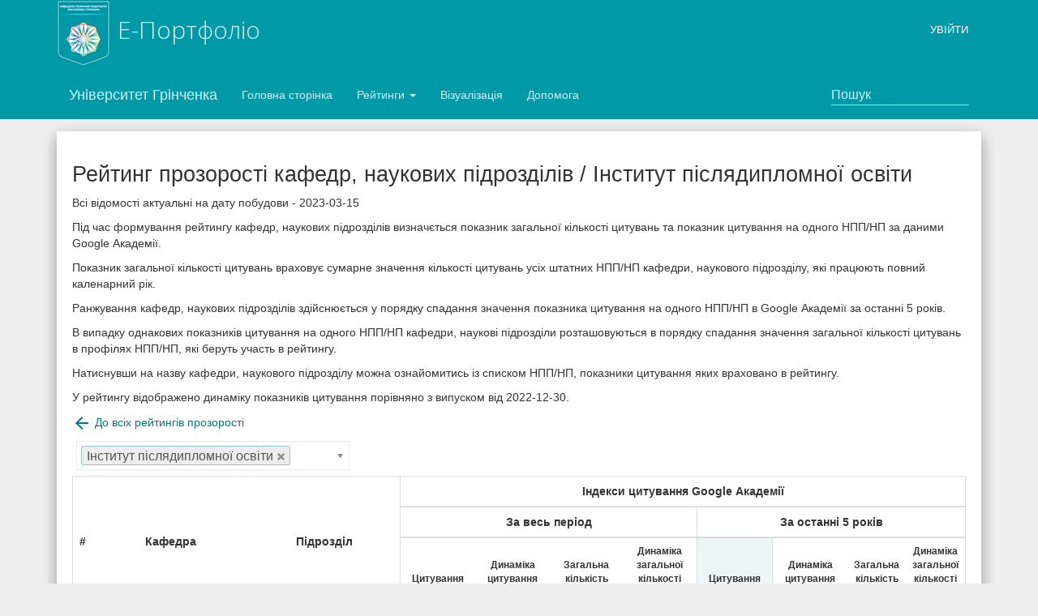

--- FILE ---
content_type: text/html; charset=UTF-8
request_url: https://eportfolio.kubg.edu.ua/citation-rating/0323/subdepartments?department%5B%5D=29
body_size: 4919
content:
    <!doctype html>
<html>
    <head>
        <meta charset="utf-8">
        <meta http-equiv="X-UA-Compatible" content="IE=edge">
        <meta name="viewport" content="width=device-width, initial-scale=1.0">
        <meta name="generator" content="HCPHP">
        
        <meta name="theme-color" content="#009587">
        <link href="/shared/img/favicon.ico" rel="shortcut icon" type="image/x-icon"> 
        
        <title>Рейтинг прозорості кафедр, наукових підрозділів / Інститут післядипломної освіти</title>
        <!--[if lt IE 9]>
            <script src="/shared/js/html5.min.js" language="javascript"></script>
            <script src="/shared/js/respond.min.js" language="javascript"></script>
        <![endif]-->

        
        <link type="text/css" rel="stylesheet" href="/shared/css/bootstrap.css" property="stylesheet">
        <link type="text/css" rel="stylesheet" href="/shared/css/jquery-ui.css" property="stylesheet">
        <link type="text/css" rel="stylesheet" href="/shared/css/jquery-ui.structure.css" property="stylesheet">
        <link type="text/css" rel="stylesheet" href="/shared/css/jquery-ui.theme.css" property="stylesheet">
        
        <link href='//fonts.googleapis.com/css?family=Open+Sans:300,400&subset=cyrillic,cyrillic-ext,latin' rel='stylesheet' type='text/css' property="stylesheet">
        <link type="text/css" rel="stylesheet" href="/shared/css/material.min.css" property="stylesheet">
        <link type="text/css" rel="stylesheet" href="/shared/css/material-icons.css" property="stylesheet">
        <link type="text/css" rel="stylesheet" href="/shared/css/ripples.min.css" property="stylesheet">
        <link type="text/css" rel="stylesheet" href="/shared/css/snackbar.min.css" property="stylesheet">
        
        <link href="/shared/css/jquery.dropdown.css" rel="stylesheet" property="stylesheet">
        
        <link type="text/css" rel="stylesheet" href="/shared/css/bootstrap-tokenfield.css" property="stylesheet">
        
        <link type="text/css" rel="stylesheet" href="/shared/css/nestable.css" property="stylesheet">
        
        <link type="text/css" rel="stylesheet" href="/shared/css/magnific-popup.css" property="stylesheet">

        <link type="text/css" rel="stylesheet" href="/shared/css/chosen.css">
        
        <link type="text/css" rel="stylesheet" href="/shared/css/trumbowyg.min.css" property="stylesheet">
        
        <link type="text/css" rel="stylesheet" href="/shared/css/style.css" property="stylesheet">

    </head>

    <body>
        <div id="page">
            <header class="shadow-z-2">
                <div class="container">
                    <div class="row">
                        <div class="col-md-6 col-md-push-6">
                            <menu class="topmenu">
                                                                    <li class="topmenu-item">
                                        <a href="https://eportfolio.kubg.edu.ua/login/" class="btn btn-primary btn-xs">Увійти</a>
                                    </li>
                                                            </menu>
                        </div>
                        <div class="logo col-md-6 col-md-pull-6">
                            <img src="/shared/img/logo.png" alt="logo">
                                                            <span>Е-Портфоліо</span>
                                                    </div>
                    </div>
                    <div class="row">
                        <div class="col-xs-12">
                            <div class="navbar navbar-default">
                                <div class="navbar-header">
                                    <button type="button" class="navbar-toggle" data-toggle="collapse" data-target=".navbar-responsive-collapse">
                                        <span class="icon-bar"></span>
                                        <span class="icon-bar"></span>
                                        <span class="icon-bar"></span>
                                    </button>
                                    <a class="navbar-brand" href="https://kubg.edu.ua" target="_blank">
                                        Університет Грінченка                                    </a>
                                </div>
                                <div class="navbar-collapse collapse navbar-responsive-collapse">
                                    <ul class="nav navbar-nav">
            <li><a href="https://eportfolio.kubg.edu.ua/" class="hcphp-link">Головна сторінка</a></li>            <li class="dropdown ">
        <a href="https://eportfolio.kubg.edu.ua/ratings/" data-target="#" class="dropdown-toggle" data-toggle="dropdown" id="">
            Рейтинги <b class="caret"></b>
        </a>
        <ul class="dropdown-menu">
                            <li><a href="https://eportfolio.kubg.edu.ua/rating/" class="hcphp-link">Лідер року</a></li>                            <li><a href="https://eportfolio.kubg.edu.ua/rating-subdepartments/" class="hcphp-link">Рейтинг кафедр</a></li>                            <li><a href="https://eportfolio.kubg.edu.ua/citation-rating" class="hcphp-link">Рейтинг прозорості</a></li>                            <li><a href="https://eportfolio.kubg.edu.ua/faculty-social-activity/" class="hcphp-link">Представлення кафедр в інтернет-просторі</a></li>                            <li><a href="https://eportfolio.kubg.edu.ua/rating-fku/" class="hcphp-link">Рейтинги Фахового коледжу «Універсум»</a></li>                    </ul>
    </li>
            <li><a href="https://eportfolio.kubg.edu.ua/rating/visualization" class="hcphp-link">Візуалізація</a></li>            <li><a href="https://eportfolio.kubg.edu.ua/help/" class="hcphp-link">Допомога</a></li>    </ul>                                    <form class="navbar-form navbar-right" action="/search/">
                                        <input type="text" name="s" class="form-control col-lg-8" placeholder="Пошук" value="">
                                    </form>
                                </div>
                            </div>
                        </div>
                    </div>
                </div>
            </header>
            <div class="content">
                <div class="container">
                    
                    <!-- Reserved $content var for page content -->
                    <div class="well">
    <div class="row">
        <div class="list-group">
            <div class="col-xs-12 content-group">
                <h1>Рейтинг прозорості кафедр, наукових підрозділів / Інститут післядипломної освіти</h1>
                <p>Всі відомості актуальні на дату побудови - 2023-03-15</p>
                <p>Під час формування рейтингу кафедр, наукових підрозділів визначється показник загальної кількості цитувань та показник цитування на одного НПП/НП за даними Google Академії.</p>
                <p>Показник загальної кількості цитувань враховує сумарне значення кількості цитувань усіх штатних НПП/НП кафедри, наукового підрозділу, які працюють повний каленарний рік.</p>
                <p>Ранжування кафедр, наукових підрозділів здійснюється у порядку спадання значення показника цитування на одного НПП/НП в Google Академії за останні 5 років.</p>
                <p>В випадку однакових показників цитування на одного НПП/НП кафедри, наукові підрозділи розташовуються в порядку спадання значення загальної кількості цитувань в профілях НПП/НП, які беруть участь в рейтингу.</p>
                <p>Натиснувши на назву кафедри, наукового підрозділу можна ознайомитись із списком НПП/НП, показники цитування яких враховано в рейтингу.</p>
                                    <p>У рейтингу відображено динаміку показників цитування порівняно з випуском від 2022-12-30.</p>
                                <p><a href="/citation-rating"><span class="material-icons">&#xe5c4</span> До всіх рейтингів прозорості</a></p>
                <form class="form-horizontal filters-form" id="rating_filters">
    <fieldset>
        <div class="form-group col-lg-4 col-md-4">
            <select id="department_selector" name="department[]" class="form-control" multiple="multiple"
                    data-placeholder="Підрозділ" title="Підрозділ">
                <option value="0" hidden>Підрозділ</option>
                                    <option  selected="selected" 
                        value="29">Інститут післядипломної освіти</option>                                    <option  
                        value="31">Факультет права та міжнародних відносин</option>                                    <option  
                        value="32">Факультет здоров'я, фізичного виховання і спорту</option>                                    <option  
                        value="38">Факультет економіки та управління</option>                                    <option  
                        value="39">Факультет журналістики</option>                                    <option  
                        value="40">Факультет інформаційних технологій та математики</option>                                    <option  
                        value="41">Факультет музичного мистецтва і хореографії</option>                                    <option  
                        value="42">Факультет образотворчого мистецтва і дизайну</option>                                    <option  
                        value="43">Факультет педагогічної освіти</option>                                    <option  
                        value="44">Факультет психології, соціальної роботи та спеціальної освіти</option>                                    <option  
                        value="45">Факультет романо-германської філології</option>                                    <option  
                        value="46">Факультет суспільно-гуманітарних наук</option>                                    <option  
                        value="47">Факультет східних мов</option>                                    <option  
                        value="48">Факультет української філології, культури і мистецтва</option>                                    <option  
                        value="53">Загальноуніверситетські підрозділи</option>                            </select>
        </div>
    </fieldset>
</form>                <table class="table table-striped table-hover scr" style="border: 1px solid #ddd;">
                    <thead>
                        <tr>
                            <th rowspan="3" width="1%;" style="vertical-align: middle;">#</th>
                            <th rowspan="3" width="20%;" style="vertical-align: middle;">Кафедра</th>
                            <th rowspan="3" width="20%;" style="vertical-align: middle;">Підрозділ</th>
                            <th colspan="8"width="60%;" style="vertical-align: middle; border-left: 1px solid #ddd;">Індекси цитування Google Академії</th>
                        </tr>
                            <th colspan="4" style="border-left: 1px solid #ddd;">За весь період</th>
                            <th colspan="4" style="border-left: 1px solid #ddd;">За останні 5 років</th>
                        <tr>
                            <th width="9%;" style="border-left: 1px solid #ddd; font-size: 12px;">Цитування на 1 НПП</th>
                            <th width="9%;" style="font-size: 12px;">Динаміка цитування на 1 НПП</th>
                            <th width="9%;" style="font-size: 12px;">Загальна кількість цитувань</th>
                            <th width="9%;" style="font-size: 12px;">Динаміка загальної кількості цитувань</th>
                            <th width="9%;" style="border-left: 1px solid #ddd; font-size: 12px; border-right: 1px solid #ddd; background: #edf6f7;">Цитування на 1 НПП</th>
                            <th width="9%;" style="font-size: 12px;">Динаміка цитування на 1 НПП</th>
                            <th width="9%;" style="font-size: 12px;">Загальна кількість цитувань</th>
                            <th width="9%;" style="font-size: 12px;">Динаміка загальної кількості цитувань</th>
                        </tr>
                    </thead>
                    <tbody>
                                                                                                                                                                                                    <tr>
                                    <td>1</td>
                                    <td><a href="/citation-rating/0323/users?subdepartment%5B%5D=75">Кафедра природничо-математичної освіти та технологій</a></td>
                                    <td><a href="/citation-rating/0323/users?department%5B%5D=29">Інститут післядипломної освіти</a></td>
                                    <td class="centered" style="border-left: 1px solid #ddd;">93.75</td>
                                    <td class="centered">
                                                                                    <span class="dynamics "><b>-</b></span>
                                                                            </td>
                                    <td class="centered">1125</td>
                                    <td class="centered">
                                                                                    <span class="dynamics ">-</span>
                                                                            </td>
                                    <td class="centered" style="border-left: 1px solid #ddd; border-right: 1px solid #ddd; background: #edf6f7;">48.83</td>
                                    <td class="centered">
                                                                                    <span class="dynamics negative"><b>-6.17</b></span>
                                                                            </td>
                                    <td class="centered">586</td>
                                    <td class="centered">
                                                                                    <span class="dynamics negative">-74</span>
                                                                            </td>

                                </tr>
                                                                                                                            <tr>
                                    <td>2</td>
                                    <td><a href="/citation-rating/0323/users?subdepartment%5B%5D=73">Кафедра дошкільної та початкової освіти</a></td>
                                    <td><a href="/citation-rating/0323/users?department%5B%5D=29">Інститут післядипломної освіти</a></td>
                                    <td class="centered" style="border-left: 1px solid #ddd;">86.77</td>
                                    <td class="centered">
                                                                                    <span class="dynamics "><b>-</b></span>
                                                                            </td>
                                    <td class="centered">1128</td>
                                    <td class="centered">
                                                                                    <span class="dynamics ">-</span>
                                                                            </td>
                                    <td class="centered" style="border-left: 1px solid #ddd; border-right: 1px solid #ddd; background: #edf6f7;">44.38</td>
                                    <td class="centered">
                                                                                    <span class="dynamics negative"><b>-3.77</b></span>
                                                                            </td>
                                    <td class="centered">577</td>
                                    <td class="centered">
                                                                                    <span class="dynamics negative">-49</span>
                                                                            </td>

                                </tr>
                                                                                                                            <tr>
                                    <td>3</td>
                                    <td><a href="/citation-rating/0323/users?subdepartment%5B%5D=70">НДЛ експериментальної педагогіки та педагогічних інновацій</a></td>
                                    <td><a href="/citation-rating/0323/users?department%5B%5D=29">Інститут післядипломної освіти</a></td>
                                    <td class="centered" style="border-left: 1px solid #ddd;">84</td>
                                    <td class="centered">
                                                                                    <span class="dynamics "><b>-</b></span>
                                                                            </td>
                                    <td class="centered">336</td>
                                    <td class="centered">
                                                                                    <span class="dynamics ">-</span>
                                                                            </td>
                                    <td class="centered" style="border-left: 1px solid #ddd; border-right: 1px solid #ddd; background: #edf6f7;">43.25</td>
                                    <td class="centered">
                                                                                    <span class="dynamics positive"><b>1.25</b></span>
                                                                            </td>
                                    <td class="centered">173</td>
                                    <td class="centered">
                                                                                    <span class="dynamics positive">5</span>
                                                                            </td>

                                </tr>
                                                                                                                            <tr>
                                    <td>4</td>
                                    <td><a href="/citation-rating/0323/users?subdepartment%5B%5D=94">Кафедра освітнього лідерства</a></td>
                                    <td><a href="/citation-rating/0323/users?department%5B%5D=29">Інститут післядипломної освіти</a></td>
                                    <td class="centered" style="border-left: 1px solid #ddd;">86.89</td>
                                    <td class="centered">
                                                                                    <span class="dynamics "><b>-</b></span>
                                                                            </td>
                                    <td class="centered">782</td>
                                    <td class="centered">
                                                                                    <span class="dynamics ">-</span>
                                                                            </td>
                                    <td class="centered" style="border-left: 1px solid #ddd; border-right: 1px solid #ddd; background: #edf6f7;">41.78</td>
                                    <td class="centered">
                                                                                    <span class="dynamics negative"><b>-1.72</b></span>
                                                                            </td>
                                    <td class="centered">376</td>
                                    <td class="centered">
                                                                                    <span class="dynamics negative">-59</span>
                                                                            </td>

                                </tr>
                                                                                                                            <tr>
                                    <td>5</td>
                                    <td><a href="/citation-rating/0323/users?subdepartment%5B%5D=76">Кафедра мовно-літературної освіти</a></td>
                                    <td><a href="/citation-rating/0323/users?department%5B%5D=29">Інститут післядипломної освіти</a></td>
                                    <td class="centered" style="border-left: 1px solid #ddd;">76.5</td>
                                    <td class="centered">
                                                                                    <span class="dynamics "><b>-</b></span>
                                                                            </td>
                                    <td class="centered">612</td>
                                    <td class="centered">
                                                                                    <span class="dynamics ">-</span>
                                                                            </td>
                                    <td class="centered" style="border-left: 1px solid #ddd; border-right: 1px solid #ddd; background: #edf6f7;">39.13</td>
                                    <td class="centered">
                                                                                    <span class="dynamics negative"><b>-6.37</b></span>
                                                                            </td>
                                    <td class="centered">313</td>
                                    <td class="centered">
                                                                                    <span class="dynamics negative">-51</span>
                                                                            </td>

                                </tr>
                                                                                                                            <tr>
                                    <td>6</td>
                                    <td><a href="/citation-rating/0323/users?subdepartment%5B%5D=91">Кафедра історичної та громадянської освіти</a></td>
                                    <td><a href="/citation-rating/0323/users?department%5B%5D=29">Інститут післядипломної освіти</a></td>
                                    <td class="centered" style="border-left: 1px solid #ddd;">72.11</td>
                                    <td class="centered">
                                                                                    <span class="dynamics "><b>-</b></span>
                                                                            </td>
                                    <td class="centered">649</td>
                                    <td class="centered">
                                                                                    <span class="dynamics ">-</span>
                                                                            </td>
                                    <td class="centered" style="border-left: 1px solid #ddd; border-right: 1px solid #ddd; background: #edf6f7;">27.56</td>
                                    <td class="centered">
                                                                                    <span class="dynamics negative"><b>-7.77</b></span>
                                                                            </td>
                                    <td class="centered">248</td>
                                    <td class="centered">
                                                                                    <span class="dynamics negative">-70</span>
                                                                            </td>

                                </tr>
                                                                        </tbody>
                </table>
            </div>
        </div>
    </div>
</div>
                </div>
            </div>
        </div>
        <footer>
            <div class="container">
                <div class="row">
                    <div class="col-xs-4 logo">
                        <img src="/shared/img/logo.png" alt="logo">
                        <span class="hidden-xs">Київський столичний університет імені Бориса Грінченка</span>
                    </div>
                    <div class="col-xs-8">
                        <menu>
                            <li>Розробка і підтримка системи: <br>
                                <a href="https://kubg.edu.ua/struktura/pidrozdili/ndl-informatizatsiji-osviti/pro-pidrozdil.html" target="_blank">НДЛ цифровізації освіти <i class="material-icons">&#xE157;</i></a>
                            </li>
                            <li><a href="https://kubg.edu.ua/">Портал Університету <i class="material-icons">&#xE157;</i></a></li>
                        </menu>
                    </div>
                </div>
            </div>
        </footer>

        
        <script src="/shared/js/jquery.min.js" language="javascript"></script>
        <script src="/shared/js/jquery.ui.min.js" language="javascript"></script>
        <script src="/shared/js/bootstrap.min.js" language="javascript"></script>
        
        <script src="/shared/js/material.min.js" language="javascript"></script>
        <script src="/shared/js/ripples.min.js" language="javascript"></script>
        <script src="/shared/js/snackbar.min.js" language="javascript"></script>
        <script src='https://www.google.com/recaptcha/api.js'></script>
        
        <script src="/shared/js/bootstrap-tokenfield.min.js"></script>
        
        <script src="/shared/js/nestable.min.js"></script>
        
        <script src="/shared/js/magnific-popup.min.js"></script>
        
        <script src="/shared/js/trumbowyg.min.js"></script>
        <script src="/shared/js/trumbowyg_ua.min.js"></script>
        <script src="/shared/js/chosen.jquery.min.js"></script>
        
        <script src="/shared/js/chart.min.js"></script>
        <script src="/shared/js/chart.labels.min.js"></script>
        
        
        <script src="/shared/js/start.js?v1" language="javascript"></script>
    </body>
</html>

--- FILE ---
content_type: text/css
request_url: https://eportfolio.kubg.edu.ua/shared/css/snackbar.min.css
body_size: 610
content:
/* SnackbarJS - MIT LICENSE (https://github.com/FezVrasta/snackbarjs/blob/master/LICENSE.md) */
#snackbar-container{position:fixed;left:20px;bottom:0;z-index:99999}.snackbar{overflow:hidden;clear:both;min-width:288px;max-width:568px;cursor:pointer;opacity:0}.snackbar.snackbar-opened{height:auto;opacity:1}@media (max-width:767px){#snackbar-container{left:0!important;right:0;width:100%}#snackbar-container .snackbar{min-width:100%}#snackbar-container [class="snackbar snackbar-opened"] ~ .snackbar.toast{margin-top: 20px}#snackbar-container [class="snackbar snackbar-opened"]{border-radius:0;margin-bottom:0}}

--- FILE ---
content_type: text/css
request_url: https://eportfolio.kubg.edu.ua/shared/css/jquery.dropdown.css
body_size: 1189
content:
.dropdownjs {
    position: relative;
}
.dropdownjs  * {
    box-sizing: border-box;
}
.dropdownjs > input {
    width: 100%;
}
.dropdownjs > input.focus ~ ul {
    transform: scale(1);
}
.dropdownjs > ul {
    position: absolute;
    padding: 0;
    margin: 0;
    min-width: 200px;
    transform: scale(0);
    z-index: 10000;
}
.dropdownjs > ul[placement=top-left] {
    transform-origin: bottom left;
    bottom: 0;
    left: 0;
}
.dropdownjs > ul[placement=bottom-left] {
    transform-origin: top left;
    top: 0;
    left: 0;
}
.dropdownjs > ul  > li {
    list-style: none;
    padding: 10px 20px;
}


/* Theme */
.dropdownjs > input[readonly] {
    cursor: pointer;
}
select[data-dropdownjs][disabled] + .dropdownjs > input[readonly] {
  cursor: default;
}
.dropdownjs > ul {
    background: #FFF;
    box-shadow: 0 1px 6px rgba(0, 0, 0, 0.12), 0 1px 6px rgba(0, 0, 0, 0.12);
    transition: transform 0.2s ease-out;
    padding: 10px;
    overflow: auto;
}
.dropdownjs > ul > li {
    cursor: pointer;
}
.dropdownjs > ul > li.selected,
.dropdownjs > ul > li:active {
    background-color: #eaeaea;
}
.dropdownjs > ul > li:focus {
    outline: 0;
    background-color: #d4d4d4;
}

--- FILE ---
content_type: text/css
request_url: https://eportfolio.kubg.edu.ua/shared/css/nestable.css
body_size: 1729
content:
/**
 * Nestable
 */

.dd { position: relative; display: block; margin: 0; padding: 0; list-style: none; line-height: 20px; color:#333333; }

.dd-list { display: block; position: relative; margin: 0; padding: 0; list-style: none; }
.dd-list .dd-list { padding-left: 30px; }

.dd-list .mdi-social-school { display: none; }
.dd-list .dd-list .mdi-social-school { display: inline; }
.dd-list .dd-list .mdi-action-account-balance { display: none; }

.dd-collapsed .dd-list { display: none; }

.dd-item,
.dd-empty,
.dd-placeholder { display: block; position: relative; margin: 0; padding: 0; min-height: 20px; line-height: 20px; }

.dd-handle {
    display: block; margin: 7px 0; padding: 5px 10px; background: #FFF; text-decoration: none;
    -webkit-border-radius: 2px;
            border-radius: 2px;
    box-sizing: border-box; -moz-box-sizing: border-box;
    cursor:pointer;
}

.dd-item > button {
    cursor: pointer;
    float: left;
    margin: 5px 0;
    white-space: nowrap;
    overflow: hidden;
    border: 0;
    background: transparent;
}

.dd-placeholder,
.dd-empty { margin: 5px 0; padding: 0; min-height: 30px; background: #FFF; border: 2px dashed #b6bcbf; box-sizing: border-box; -moz-box-sizing: border-box; }

.dd-dragel { position: absolute; pointer-events: none; z-index: 9999; }
.dd-dragel > .dd-item .dd-handle { margin-top: 0; }
.dd-dragel .dd-handle {
    -webkit-box-shadow: 2px 4px 6px 0 rgba(0,0,0,.1);
            box-shadow: 2px 4px 6px 0 rgba(0,0,0,.1);
}

.dd-item .buttons { float: right; padding: 3px 6px; }
.dd-item .buttons a { padding: 0 3px; }
.dd-item .buttons a:hover { text-decoration: none; color:#F44336; }

.dd-title { max-width: 80%; }

/* icons */
.dd-item button i { font-size: 17px; } 

--- FILE ---
content_type: text/css
request_url: https://eportfolio.kubg.edu.ua/shared/css/style.css
body_size: 20016
content:
@charset "utf-8";
/* CSS Document */

html, body {
    height: 100%;
}

/* New year style */
/*
body:before {
    display: block;
    height: 40px;
    width: 100%;
    float: left;
    content: "";
    background: url(https://kubg.edu.ua/images/icon/portal_logo_ss_2023_5.png);
    z-index: 9999999;
    position: fixed;
    top: -7px;
}
*/
/* END New year style */

#page {
    min-height: 100%;
    width: 100%;
    position: relative;
    box-shadow: 0 3px 10px rgba(0,0,0,.23);
    position:relative;
}

header,
footer {
    background:#0099A8;
    min-height:100px;
    color: rgba(255,255,255,.84);
}

header {
    margin-bottom: 15px;
}

h1 {
    font-size: 1.9em;
}
h1.smaller {
    font-size: 1.5em;
    margin: 10px 0 10px;
}


h2 {
    font-size: 1.7em;
}
h2.smaller {
    font-size: 1.3em;
}

h3 {
    font-size: 1.3em;
}

.text-striked {
    text-decoration: line-through;
}

.logo {
    position: relative;
}

.logo * {
    vertical-align: top;
}

hr {
    margin-top: 5px;
    margin-bottom: 10px;
}

.float-right { float:right; }
.float-left { float:left; }

.text-warning .material-icons {
    float: left;
    line-height: 18px;
    padding-right: 5px;   
}

header .logo span {
    font-size: 30px;
    font-family: 'Open Sans','Droid Sans',arial,sans-serif;
    display: block;
    position: absolute;
    top: 20%;
    left: 90px;
}

.navbar {
    margin-top: 5px;
    margin-bottom: 0;
}

.topmenu {
    height:50px;
}

.topmenu menu {
    float:right;
    list-style: none;
    margin:0;
}

.topmenu li {
    display: inline;
}

.topmenu menu a {
    color: rgba(255,255,255,.84);
    display: inline-block;
    padding: 8px 12px;
}

footer {
    padding: 15px 0;
    font-family: 'Open Sans','Droid Sans',arial,sans-serif;
}

footer .logo {
    text-align: center;
}

footer .logo span {
    display:block;
}

footer menu {
    list-style: none;
    columns: 3;
    -webkit-columns: 3;
    padding-left: 25px;
}

footer menu li {
    display: block;
    padding-bottom: 2px 5px;
}

footer a {
    color: rgba(255,255,255,.84);
}

footer a:hover {
    color: inherit;
    text-decoration: underline;
}

.centered {
    text-align: center;
}

/* Forms */
.form-group {
    padding-bottom: 5px;
    margin-top: 10px;
}

.form-horizontal label {
    color: rgba(0,0,0,.87);
}

.form-vertical button {
    padding: 8px 16px;
}

.form-control.empty {
    color: white;
}

.form-group textarea {
    min-height: 80px;
}

.form-group label.control-label {
    margin-top: 7px;
}

.form-horizontal .checkbox, .form-horizontal .radio { min-height: 45px }

.form-horizontal .form-group { margin-top: 0; padding-bottom: 0;  }
.form-horizontal .form-group button,
.form-horizontal .form-group a { margin-top: 2px; margin-bottom: 3px; }


.togglebutton {
    padding-top: 10px;
}

.togglebutton label {
    padding-top: 5px;
}

.checkbox label {
    display: inline;
}

.checkbox .control-label:hover {
    cursor: default !important;
}

/* Default */
.topmenu {
    text-align: right;
}

.topmenu-item a {
    color: white !important;
    font-size: 0.9em !important;
}

/* Teacher page */
.registry-image img {
    display: block;
    height: 150px;
}

/* tables */
.table-action { padding-right: 2px; }
.table-action:last-child { padding-right: 0; }
.action:hover, .action:focus, .table-action:hover, .table-action:focus { text-decoration: none; }

.hcphp-thumbnail-image {
    max-width: 320px;
    max-height: 320px;
    display: inline-block;
}

/* Registry record page */
.rg-page-actions-item span {
    vertical-align: -2px;
}

.profile-field--red,
.table-text--red {
    color: red;
}

.profile-field--green,
.table-text--green {
    color: green;
}

/* pagination */
.pagination>.active>a, 
.pagination>.active>a:focus, 
.pagination>.active>a:hover, 
.pagination>.active>span, 
.pagination>.active>span:focus, 
.pagination>.active>span:hover {
    background-color: #009688;
    border-color: #009688;
}

.pagination>li>a, .pagination>li>span {
    color: #009688;
}

.pagination>li>a .material-icons {
    font-size: 18px;
    line-height: 0.6;
}

.cols-2 {
    -moz-columns: 2;
    -webkit-columns: 2;
    columns: 2;
}

.cols-3 {
    -moz-columns: 3;
    -webkit-columns: 3;
    columns: 3;
}

.cols-4 {
    -moz-columns: 4;
    -webkit-columns: 4;
    columns: 4;
}

.user-header {
    padding-bottom: 20px;
}

.user-info .row-content {
    width: 100% !important;
}

.user-info .list-group-item-heading {
    line-height: 17px !important;
    font-size: 14px !important;
    font-weight: bold;
    padding-top: 12px;
}

.user-info .list-group {
    margin-bottom: 0;
}

.user-pic img {
    width: 100%;
    max-width: 240px;
    display: block;
    margin: 0 auto;
    /*border-radius: 50%;*/
}

.user-pic {
    padding: 10px 10px 0 10px;
    min-height: 150px;
}

.scholar_stats {
    list-style: none;
    font-weight: bold;
    padding: 0;
}

.scholar_stats span {
    display: inline-block;
    min-width: 100px;
    font-weight: normal;
    font-style: italic;
}

/* collapsible*/
.collapsible-trigger {
    position: relative;
    padding-left: 20px;
}
.collapsible-trigger:hover { color: #00aa9a }
.collapsible-trigger:hover,
.collapsible-trigger:focus { text-decoration: none }
.collapsible-trigger:before,
.collapsible-trigger:after {
    content: "";
    display: block;
    width: 13px;
    height: 1px;
    background: #009688;
    -webkit-transform: rotate(0deg);
    transform: rotate(0deg);
    -webkit-transition: 250ms all;
    transition: 250ms all;
    position: absolute;
    top:10px;
    left:0px;
}
.collapsible-trigger.no-icon { padding-left:0 }
.collapsible-trigger.no-icon:before,
.collapsible-trigger.no-icon:after { display: none; }
.collapsed .collapsible-trigger:before {
    -webkit-transform: rotate(90deg);
    transform: rotate(90deg);
}

/* user-links */
.user-links a {
    display: inline-block;
    padding-right: 10px;
    position: relative;
    border-radius: 3px;
    width: 24px;
    height: 24px;
}
.user-links a:hover { background: #00b09f; }
.user-links a:hover:before { filter: invert(100%); }
.user-links a:last-child { padding-right: 0; }
.user-links a:before {
    content: "";
    display: block;
    position: absolute;
    left:0;
    top:0;
    width: 100%;
    height: 100%;
    background: url("/shared/img/icons/web.png") no-repeat;
    background: url("/shared/img/icons/web.svg") no-repeat;
    background-repeat: no-repeat;
}

a.user-linkedin:before {
    background: url("/shared/img/icons/linkedin-box.png") no-repeat;
    background: url("/shared/img/icons/linkedin-box.svg") no-repeat;
}
a.user-facebook:before {
    background: url("/shared/img/icons/facebook-box.png") no-repeat;
    background: url("/shared/img/icons/facebook-box.svg") no-repeat;
}
a.user-gplus:before {
    background: url("/shared/img/icons/google-plus-box.png") no-repeat;
    background: url("/shared/img/icons/google-plus-box.svg") no-repeat;
}
a.user-email:before {
    background: url("/shared/img/icons/email.png") no-repeat;
    background: url("/shared/img/icons/email.svg") no-repeat;
}
a.user-scholar:before {
    background: url("/shared/img/icons/google-scholar.png") no-repeat;
    background: url("/shared/img/icons/google-scholar.svg") no-repeat;
}
a.user-wiki:before {
    background: url("/shared/img/icons/wikipedia-box.png") no-repeat;
}
a.user-researcherid:before {
    background: url("/shared/img/icons/researcherid.png") no-repeat;
}
a.user-orcid:before {
    background: url("/shared/img/icons/orcid.png") no-repeat;
}
a.user-scopus:before {
    background: url("/shared/img/icons/scopus.png") no-repeat;
}

.title-small {
    font-weight: bold;
    padding-top: 10px;
}

.disabled { position: relative; }
.disabled:before {
    content: "";
    display:block;
    position:absolute;
    left: 0;
    right: 0;
    width: 100%;
    height: 100%;
    background: rgba(255, 255, 255, 0.5);
}

.list-group .row-picture { vertical-align: top; }

.list-group .list-group-separator:last-child {
    display: none;
}

.wysiwyg-simple {
    min-height: 250px;
}
.trumbowyg-textarea {
    position: absolute;
    background-image: none !important;
    height: 85% !important;
}

.btn-sm { padding: 2px 6px !important; }

/* charts */
.chart-legend-item > * {
    display: inline-block;
    min-height: 24px;
}

.chart-legend-item .chart-legend-color {
    color: #FFF;
    -webkit-text-stroke: 1px #CCC;
}

.chart-legend-item .chart-legend-label {
    vertical-align: top;
    padding-top: 3px;
    max-width: 90%;
}

.scholar_position {
    display: inline-block;
    width: 60px;
    height: 60px;
    padding: 15px 0px;
    border-radius: 100%;
    background: rgb(0 0 0 / 25%);
    text-align: center;
    font-size: 25px;
    color: #009688;
    font-weight: 500;
}

.scholar_sdep_stat, 
.scholar_dep_stat  {
    font-size: 85%;
    color: #6c6c6c;
}

.scholar_sdep_stat {
    padding-left: 20px;
}

.incorr_url [alt],
.wos_missing_link [alt] {
    position:relative;
}

.incorr_url i.error_outline {
    color: #ff0000; 
    vertical-align: middle;
    cursor: help;
}

.incorr_url [alt]:after{
    color: #f94d4d;
    background: rgb(255 189 189 / 50%);
    padding: 3px 3px 3px 3px;
    position:absolute;
    opacity:0;
    bottom: 100%;
    white-space:nowrap;
    -webkit-transition:0.25s linear opacity;
    transition:0.25s linear opacity;
    font-size: 14px;
    font-family: Roboto,Helvetica,Arial,sans-serif;
}

.incorr_url [alt]:hover:after, 
.wos_missing_link [alt]:hover:after {
    content:attr(alt);
    right: 0;
    opacity:1;
}

.sc_rating {
    padding: 10px;
    font-size: 1.3em;
    box-shadow: 1px 1px 3px #868383;
    display: block;
    text-align: center;
    margin-bottom: 20px;
}

.sc_rating:hover {
    text-decoration: none;
 }

.positive {
    color: #009688;
}

.positive:before {
    content: "+";
}

.negative {
    color: #d54b02;
}

.zero {
    color: #f3a214;
}

.scr thead th {
    text-align: center;
}

.lider-kaf {
    color: #009688; 
    font-weight: 700;
}

.h-index.positive:before,
.h-index.negative:before,
.i10-index.positive::before,
.i10-index.negative::before {
    font-family: 'Material Icons';
    margin-right: 3px;
}

.h-index.positive:before,
.i10-index.positive::before {
    content: "\e8e5";
}

.h-index.negative:before,
.i10-index.negative::before {
    content: "\e8e3";
}

.dynamics.without i {
    font-size: 16px;
    color: #9b9b9b;
}

.dynamics.without [alt],
.social_without_records [alt],
.social_over_year [alt],
.social_year [alt],
.social_six [alt],
.social_three [alt],
.social_month [alt],
.social_week [alt],
.wrong_link [alt] {
    position: relative;
}

.dynamics.without [alt]:before,
.social_without_records [alt]:before,
.social_over_year [alt]:before,
.social_year [alt]:before,
.social_six [alt]:before,
.social_three [alt]:before,
.social_month [alt]:before,
.social_week [alt]:before,
.wrong_link [alt]:before {
    padding: 3px 3px 3px 3px;
    margin-bottom: 5px;
    position:absolute;
    opacity:0;
    bottom: 100%;
    white-space:nowrap;
    -webkit-transition:0.25s linear opacity;
    transition:0.25s linear opacity;
    font-size: 14px;
    font-family: Roboto,Helvetica,Arial,sans-serif;
}

.dynamics.without [alt]:hover:before,
.social_without_records [alt]:hover:before,
.social_over_year [alt]:hover:before,
.social_year [alt]:hover:before,
.social_six [alt]:hover:before,
.social_three [alt]:hover:before,
.social_month [alt]:hover:before,
.social_week [alt]:hover:before,
.wrong_link [alt]:hover:before {
    content:attr(alt);
    left: 0;
    opacity:1;
}

.dynamics.without [alt]:before {
    color: #009688;
    background: rgb(0 150 136 / 20%);
}

.social_without_records [alt]:before,
.social_over_year [alt]:before,
.social_year [alt]:before,
.social_six [alt]:before,
.social_three [alt]:before,
.social_month [alt]:before,
.social_week [alt]:before,
.wrong_link [alt]:before {
    color: #ffffff;
    background: #009688;
}

td.social_without_records:after, .social_without_records i,
td.social_over_year:after, .social_over_year i,
td.social_year:after, .social_year i,
td.social_six:after, .social_six i,
td.social_three:after, .social_three i,
td.social_month:after, .social_month i,
td.social_week:after, .social_week i,
td.wrong_link:after, .wrong_link i {
    font-family: 'Material Icons';
    font-size: 18px;
    padding-left: 5px;
}

td.wrong_link:after,
.wrong_link i {
    content: '\e001';
    color: #ff004e;
}

td.social_without_records:after,
.social_without_records i {
    content: '\e615';
    color: #ff0000;
}

td.social_over_year:after,
.social_over_year i  {
    content: '\e85f';
    color: #f15b50;
}

td.social_year:after,
.social_year i  {
    content: '\e3da';
    color: #f48b36;
}

td.social_six:after,
.social_six i  {
    content: '\e3d6';
    color: #f4e136;
}

td.social_three:after,
.social_three i  {
    content: '\e3d2';
    color: #0e6ad4;
}

td.social_month:after,
.social_month i  {
    content: '\e616';
    color: #3cc1cb;
}

td.social_week:after,
.social_week i  {
    content: '\e52d';
    color: #009688;
}

.table-cit-rating {
    width: 100%;
    max-width: 100%;
    margin-bottom: 20px;
}

.table-cit-rating>tbody>tr>td,
.table-cit-rating>tbody>tr>th,
.table-cit-rating>tfoot>tr>td,
.table-cit-rating>tfoot>tr>th,
.table-cit-rating>thead>tr>td,
.table-cit-rating>thead>tr>th {
    padding: 3px;
    line-height: 1.42857143;
    vertical-align: top;
    border-top: 1px solid #ddd
}

.nav_science:before,
.nav_science:after {
    display: table;
    content: " ";
    clear: both;
}

.nav_science ul {
    list-style: none;
    padding: 0;
    margin-left: 0px;
}

.nav_science ul li {
    display: list-item;
    float: left;
    padding: 5px 10px;
    border: 1px solid #d5d5d5;
    background: #fff;
    margin: 0;
    font-size: 17px;
    box-shadow: 1px 1px 3px #ababab;
}

.nav_science ul li:first-child {
    margin-left: 0px;
}

#science #scholarmonitoring table.teacher_citation>thead>tr>th,
#science #scholarmonitoring table.dep_citation>thead>tr>th {
    vertical-align: middle;
    text-align: center;
    padding: 5px;
}

.border-left {
    border-left: 1px solid #ddd;
}

#science .section-title {
    font-size: 18px;
    font-weight: bold;
    color: #009688;
    position: relative;
    text-transform: uppercase;
}

.section-title:after {
    content: '';
    width: 106%;
    height: 1px;
    background-color: #009688;
    position: absolute;
    bottom: -5px;
    left: -3%;
  }

#science .section-level1 {
    text-align: center;
    margin-bottom: 20px;
    font-weight: 550;
    font-size: 1.3em;
    color: #686767;
  }

#science .section-title.shadowed {
text-shadow: 1px 1px 2px rgba(0, 0, 0, 0.2);
}

#science .monitoring .caption {
    text-align: center;
    font-weight: 550;
    color: #595959;
}

#page_science header .logo span {
    font-size: 23px;
}

#page_science header .logo img {
    padding-top: 10px;
}

#page_science div.list-group h3.science-home a {
    display: block;
    width: 100%;
    padding: 10px;
    box-shadow: 1px 1px 5px #cfcfcf;
    line-height: 23px;
}

#page_science div.list-group h3.science-home a:hover {
    background: #e9e9e9a3;
    color: #333;
    text-decoration: none;
}

#page_science div.list-group h3.science-home {
    margin-top: 5px;
    margin-bottom: 10px;
}

#page_science h2.home-title {
    display: block;
    max-width: 800px;
    margin-left: auto;
    margin-right: auto;
    margin-top: 0;
    text-align: center;
    font-size: 26px;
    line-height: 40px;
    color: #545455;
    font-weight: 700;
}

.home-category {
    display: block;
    margin-left: auto;
    margin-right: auto;
    max-width: 300px;
    text-align: center;
    box-shadow: 1px 1px 5px #cfcfcf;
}

.home-category a {
    text-decoration: none;
}

.home-category a.cat-title:hover {
    color: #fff;
    background: #009688;
    box-shadow: 0px 0px 7px #b7b7b7;
}

.home-category .cat-title {
    display: block;
    font-size: 1.3em;
    color: #656565;
    background: #ebebeb;
}

.home-category .cat-title span {
    display: block;
    padding: 10px 5px;
    border-top: 1px solid #dbdbdb;
}

#page_science .content .row {
    padding: 0 15px;
}

.science_profile {
    text-transform: uppercase;
    font-weight: 600;
    text-align: center;
    border: 1px solid #007883;
    margin-top: 15px;
}

div.user-info ul.science_profile>li>a { 
    padding: 5px 5px;
}

.datatable.thead {
    vertical-align: middle;
    text-align: center;
}

.btn_rating_list {
    border: 1px solid #0097a5;
    font-weight: 550;
    background: #f3feff;
    color: #036e78;
    margin: 3px 0;
    padding: 7px 10px !important;
    box-shadow: 2px 2px 4px #b5b5b5;
}

.btn_rating_list i.material-icons {
    padding-right: 10px;
}

.btn_rating_list:hover {
    background: #02abbb !important;
    color: #fff;
}

.wos_missing_link i.error_wos_link {
    color: #ff0000; 
    vertical-align: middle;
    cursor: help;
}

.wos_missing_link [alt]:after {
    color: #000000;
    background: rgb(255 255 255);
    border: 1px solid #ff0000;
    padding: 4px 4px 4px 4px;
    position:absolute;
    opacity:0;
    bottom: 100%;
    white-space:nowrap;
    -webkit-transition:0.25s linear opacity;
    transition:0.25s linear opacity;
    font-size: 14px;
    font-family: Roboto,Helvetica,Arial,sans-serif;
}

/* Media */
/* md */
@media screen and (max-width: 1280px) {
    a.btn-fab.edit {
        right: 25px;
    }

    .cols-md-1 {
        -moz-columns: 1;
        -webkit-columns: 1;
        columns: 1;
    }

    .cols-md-2 {
        -moz-columns: 2;
        -webkit-columns: 2;
        columns: 2;
    }

    .cols-md-3 {
        -moz-columns: 3;
        -webkit-columns: 3;
        columns: 3;
    }

    .cols-md-4 {
        -moz-columns: 4;
        -webkit-columns: 4;
        columns: 4;
    }
    
    .chart-legend-item > * {
        display: inline;
        min-height: 20px;
    }
    
    .chart-legend-item .chart-legend-label { font-size: 14px;}
    .chart-legend-color .material-icons { font-size: 18px; }
}

/* sm */
@media screen and (max-width: 1024px) {
    footer menu {   
        columns: 2;
        -webkit-columns: 2;
    }

    .cols-sm-1 {
        -moz-columns: 1;
        -webkit-columns: 1;
        columns: 1;
    }

    .cols-sm-2 {
        -moz-columns: 2;
        -webkit-columns: 2;
        columns: 2;
    }

    .cols-sm-3 {
        -moz-columns: 3;
        -webkit-columns: 3;
        columns: 3;
    }

    .cols-sm-4 {
        -moz-columns: 4;
        -webkit-columns: 4;
        columns: 4;
    }

}
@media screen and (max-width: 975px) {
    .well a.edit {
        top: 120px;
    }
}

/* xs */
@media screen and (max-width: 768px) {
    .list-group .list-group-item .row-content .least-content {
        position: static;
    }

    header .logo span {
        font-size:24px;
    }
    footer menu {
        columns: 1;
        -webkit-columns: 1;
    }
    .nestable .buttons {
        text-align: left;
    }
    
    h1 { font-size: 1.4em; margin: 10px 0 5px; }

    .list-group-item-heading {
        font-size: 1.1em !important;
    }

    .list-group .list-group-item .row-action-primary, .list-group .list-group-item .row-picture {
        padding-right: 10px;
    }

    .list-group .list-group-separator:before {
        width: calc(100% - 70px);
    }
    
    .xs-text-centered {
        text-align: center;
    }
    
    .btn .material-icons {
        font-size: 3em;
    }
}

/* us */
@media screen and (max-width: 450px) {
    header .logo span {
        font-size:18px;
    }

    .topmenu menu a {
        font-size:10px;
        font-weight: bold;
    }

    .rg-page-actions-item {
        display: block;
        margin: 0 auto;
    }
    
    /* pagination */
    .pagination-lg>li>a, .pagination-lg>li>span { 
        padding: 10px 4px;
        min-width: 26px;
    }
    
    .chart-legend-item .chart-legend-label { font-size: 12px;}
    .chart-legend-color .material-icons { font-size: 14px; }

    #page_science header .logo span { font-size: 16px; }
}


--- FILE ---
content_type: application/javascript; charset=utf-8
request_url: https://eportfolio.kubg.edu.ua/shared/js/start.js?v1
body_size: 27141
content:
$(document).ready(function () {
    // thumbnail image popup.
    $('.hcphp-thumbnail, .registry-image').magnificPopup({type: 'image'});

    initScholarUpdater();

    try {
        var scholarEditForm = new ScholarEditForm();
        scholarEditForm.trigger();
    } catch (e) {
        console.warn(e);
    }

    $('.content-group').each(function () {
        $(this).contents().each(function () {
            if (this.nodeType === Node.COMMENT_NODE) {
                $(this).remove();
            }
        });

        if ($(this).html().replace(/<(h\d).*(h\d)>/g, '').trim() === '') {
            $(this).remove();
        }
    });

    var collapsibles = [];
    $('.collapsible').each(function () {
        var collapsible = new Collapsible(this, {
            'animation': $(this).data('animation')
        });
        var id = $(this).attr('id');

        if (window.location.hash !== '#' + id && !$(this).hasClass('force-opened')) {
            // collapse on start.
            collapsible.collapse(0);
        }

        if (id) {
            collapsibles[id] = collapsible;
        } else {
            collapsibles.push(collapsible);
        }
    });

    $('#remove').click(function () {
        return confirm("Ви збираєтесь видалити цей об'єкт, виконати?");
    });

    ///
    // wysiwyg editor init.
    ///
    $.trumbowyg.svgPath = '/shared/img/icons/editor-icons.svg';
    $('.wysiwyg-simple').trumbowyg({
        lang: 'ua',
        btns: [
            'viewHTML', 'removeformat', 'link'
        ]
    });

    $('.wysiwyg-editor').trumbowyg({
        lang: 'ua',
        btns: [
            ['viewHTML', 'removeformat'],
            ['formatting', 'btnGrp-semantic'],
            ['superscript', 'subscript'],
            ['link'],
            ['insertImage'],
            'btnGrp-justify',
            'btnGrp-lists',
            ['horizontalRule'],
            ['fullscreen']
        ]
    });

    // wysiwyg editor init.
    $('.wysiwyg-field').trumbowyg({
        lang: 'ua',
        btns: [
            ['viewHTML'],
            ['formatting'],
            'btnGrp-semantic',
            ['superscript', 'subscript'],
            ['link'],
            ['insertImage'],
            'btnGrp-justify',
            'btnGrp-lists',
            ['horizontalRule'],
            ['removeformat'],
            ['fullscreen']
        ]
    });

    // поля з автодоповненням замінені на селекти.
    //initAutocomplete('position', 'reference/position');
    //initAutocomplete('s_position', 'reference/position');
    //initAutocomplete('department', 'reference/departments');
    //initAutocomplete('s_department', 'reference/departments');
    //initAutocomplete('subdepartment', 'subdepartments');
    //initAutocomplete('s_subdepartment', 'subdepartments');

    initAutocomplete('academ_status', 'reference/academ_status');
    initAutocomplete('degree', 'reference/degree');
    initTeacherEditForm();
    initRuleEditForm();
    initExcludeEditForm();
    initRatingFilters();
    initStatAvgForm();
    initCategoryStatFilters();

    initCharts();
    initRulesStatistics();
    initMonitoringChart();
});

$(window).load(function () {
    // init material hadlers.
    $.material.init();

    // init json field handler.
    $('.json-field').tokenfield({
        delimiter: ';',
        createTokensOnBlur: true
    });

    ///
    // float label fix for date fields.
    ///
    $('.form-group[data-type=date]').each(function () {
        var input = $(this).find('input[type=date]');
        input.click(function () {
            // remove empty class.
            $(this).removeClass('empty');
        }).blur(function () {
            // add empty class if value if empty.
            if (!$(this).val()) {
                $(this).addClass('empty');
            }
        });

        // empty class by default.
        if (!input.val()) {
            input.addClass('empty');
        }
    });

    $('#icon_selector')
        .click(function () {
            if ($(this).val() === 'uploaded') {
                $('#upload_icon').show();
            } else {
                $('#upload_icon').hide();
            }
        })
        .trigger('click');

    // sortable items.
    $('.dd').each(function () {
        $(this).nestable({
            maxDepth: $(this).data('depth'),
            expandBtnHTML:
                    '<button data-action="expand"><i class="material-icons">&#xE145;</i></button>',
            collapseBtnHTML:
                    '<button data-action="collapse"><i class="material-icons">&#xE15B;</i></button>'
        });
    }).on('change', function () {
        $.ajax({
            type: "POST",
            url: $(this).data('action'),
            data: {
                data: $('.dd').nestable('serialize')
            },
            success: function (data)
            {
                data = JSON.parse(data);
                $.snackbar({content: data.msg});
            }
        });
    });
    
    var scrollTarget = $(window.location.hash);
    if (scrollTarget.length) {
        $('html, body').animate({
            scrollTop: scrollTarget.position().top
        }, 500);
    }
    
    // через поведінку плагіна цей код перенесений в кінець.
    // активувати тільки після того як всі підготовки будуть завершені,
    // так як плагін ігнорує приховані селекти.
    $('select:not(.chosen)').each(function() {
        var placeholder = $(this).attr('placeholder');
        if (placeholder) {
            $(this).attr('data-placeholder', placeholder);
            $(this).removeAttr('placeholder');
        }
        $(this).chosen({
            disable_search_threshold: 10,
            no_results_text: "нічого не знайдено",
        });
    });
    
    initWikiEditForm();
});

var initWikiEditForm = function() {
    var form = $('#form_wikiedit');
    if (!form.length) {
        return false;
    }
    
    form.submit(function() {
        $('#wiki_update_msg').removeClass('hidden');
        form.find('[type=submit]').attr('disabled', 'disabled');
        return true;
    });
}

var initCategoryStatFilters = function() {
    var form = $('#category_filters');
    if (form.length) {
        form.find('select').change(function() {
            form.submit();
            return true;
        });
    }
};

/**
 * Оновлення індексів Google Академії
 * @returns {undefined}
 */
var initScholarUpdater = function () {
    var updateBtn = $('#scholar_update');
    var indexesContainer = $('#scholar_indexes');

    updateBtn.click(function () {
        indexesContainer.addClass('disabled');
        $.ajax(updateBtn.attr('href'), {
            data: {ajax: true},
            success: function (data) {
                $('#scholar_references').html(data.references);
                $('#scholar_hindex').html(data.hIndex);
                $('#scholar_i10_index').html(data.i10Index);
                indexesContainer.removeClass('disabled');
                $.snackbar({
                    content: data.message ? data.message : 'Done!',
                    timeout: 2000
                });
            }
        });

        return false;
    });
};

var initRatingFilters = function () {
    var form = $('form#rating_filters');
    if (form.length < 1) {
        console.warn('Form #rating_filters does not exist on this page');
        return false;
    }

    form.find('select,input').change(function () {
        form.submit();
    });

    var subdepartments = $('#subdepartment_selector');
    subdepartments.unbind('change');
    if (subdepartments.find('option[value!=0]').length) {
        subdepartments.change(function () {
            form.submit();
        });
    } else {
        subdepartments.parent('.form-group').hide();
    }

    initAutocompleteTokenInput('#degree_and_status', 'degree_and_status');
    initAutocompleteTokenInput('#special_conditions', 'special_conditions');
};

/**
 * @param {string} inputSelector
 * @param {string} dataType
 */
var initAutocompleteTokenInput = function(inputSelector, dataType) {
    var degree = $(inputSelector);
    degree.tokenfield({
        autocomplete: {
            source: function (request, response) {
                $.getJSON('/autocomplete/' + dataType + '/', {
                    term: request.term.split(/,\s*/).pop(),
                    short_names: true,
                    labels_only: true
                }, response);
            }
        },
        showAutocompleteOnFocus: true,
        createTokensOnBlur: true,
        delimiter: ";"

    }).on('tokenfield:createtoken', function (event) {
        var existingTokens = $(this).tokenfield('getTokens');
        $.each(existingTokens, function (index, token) {

            if (token.value === event.attrs.value) {
                event.preventDefault();
            }
        });
    });
};

/**
 * 
 * @returns {Boolean}
 */
var initTeacherEditForm = function () {
    var form = $('form#teacher_edit');
    if (form.length < 1) {
        console.warn('Form #teacher_edit does not exist on this page');
        return false;
    }

    var fieldVisibility = function (item, status) {
        var parent = $(item).parents('.form-group');
        if (parent.length) {
            status ? parent.show() : parent.hide();
        }
    };

    var s_position = $('#field_s_position_id').chosen();
    var s_salary_rate = $('#field_s_salary_rate');
    var s_department = $('#field_s_department_id').chosen();
    var s_subdepartment = $('#field_s_subdepartment_id').chosen();

    $('#job_selector').change(function () {
        var val = $(this).val();
        if (val === 'second_job') {
            fieldVisibility(s_position, true);
            fieldVisibility(s_salary_rate, true);
            fieldVisibility(s_department, true);
            fieldVisibility(s_subdepartment, true);
        } else {
            fieldVisibility(s_position, false);
            fieldVisibility(s_salary_rate, false);
            fieldVisibility(s_department, false);
            fieldVisibility(s_subdepartment, false);
        }
    }).trigger('change');
}

/**
 * 
 * @returns {Boolean}
 */
var initRuleEditForm = function () {
    var form = $('form#rule_edit');
    if (form.length < 1) {
        console.warn('Form #rule_edit does not exist on this page');
        return false;
    }

    var fieldVisibility = function (item, status) {
        var parent = $(item).parents('.form-group');
        if (parent.length) {
            status ? parent.show() : parent.hide();
        }
    };

    var eval = $('#field_eval');

    var types = $('#field_e_types');
    var subtypes = $('#field_e_subtypes').tokenfield({
        delimiter: ';',
        createTokensOnBlur: true
    });

    var subjects = $('#field_e_subjects').tokenfield({
        delimiter: ';',
        createTokensOnBlur: true
    });

    var evalField = $('#field_eval_field');
    var dateField = $('#field_date_field');

    var registry = $('#field_registry').change(function () {
        var evalFieldVal = evalField.attr('value');
        var dateFieldVal = dateField.attr('value');
        $.ajax({
            url: "/ajax/registry_fields/" + $(this).val() + "/",
            success: function (data) {
                evalField.html(data.html);
                evalField.find('[value=' + evalFieldVal + ']').prop('selected', true);
                evalField.trigger("chosen:updated");
                dateField.html(data.html);
                dateField.find('[value=' + dateFieldVal + ']').prop('selected', true);
                dateField.trigger("chosen:updated");
            },
            complete: function (res) {
                if (res.status !== 200) {
                    alert('Error loading registry fields');
                }
            }
        });
    }).trigger('change').chosen();

    var external = $('#use_external').change(function () {
        var checked = $(this).prop('checked');
        fieldVisibility(evalField, checked);
        fieldVisibility(eval, !checked);
    }).trigger('change');

    var useTimecreated = $('#use_timcreated').change(function () {
        fieldVisibility(dateField, !$(this).prop('checked'));
    }).trigger('change');

    var dateFrom = $('#field_date_from');
    var dateTo = $('#field_date_to');
    var scopuskoef = $('#field_scopuskoef');

    $('#field_type').change(function () {
        fieldVisibility(useTimecreated, false);
        fieldVisibility(dateField, false);
        fieldVisibility(evalField, false);
        fieldVisibility(subjects, false);
        fieldVisibility(registry, false);
        fieldVisibility(external, false);
        fieldVisibility(subtypes, false);
        fieldVisibility(dateFrom, true);
        fieldVisibility(dateTo, true);
        fieldVisibility(types, false);
        fieldVisibility(eval, true);
        fieldVisibility(scopuskoef, false);

        var type = $(this).val();
        if (type === 'registry') {
            fieldVisibility(registry, true);
            fieldVisibility(external, true);
            fieldVisibility(useTimecreated, true);
            external.trigger('change');
            useTimecreated.trigger('change');

        } else if (type === 'eprints') {
            fieldVisibility(types, true);
            fieldVisibility(subtypes, true);
            fieldVisibility(subjects, true);
        } else if (type === 'scopus') {
            fieldVisibility(eval, false);
            fieldVisibility(scopuskoef, true);
        } else {
            fieldVisibility(dateFrom, false);
            fieldVisibility(dateTo, false);
        }
    }).trigger('change');

};

/**
 * 
 * @param {type} fieldSelector
 * @param {type} handler
 * @returns {Boolean}
 */
var initAutocomplete = function (fieldSelector, handler) {
    var field = $('#field_' + fieldSelector);
    var idField = $('#field_' + fieldSelector + '_id');

    if (!field.length) {
        console.log('#field_' + fieldSelector + ' input does not exist on current page');
        return false;
    }

    var params = {
        source: "/autocomplete/" + handler + "/"
    };
    if (idField.length) {
        params.select = function (event, ui) {
            idField.val(ui.item.id);
            field.val(ui.item.label);
            return false;
        };
        params.focus = function (event, ui) {
            return false;
        }
    }
    field.autocomplete(params);
}

var initExcludeEditForm = function() {
    var form = $('#exclude_edit');
    if (!form.length) {
        return false;
    }
    
    initAutocomplete('instance', 'users');
    
    return true;
}

var ScholarEditForm = function() {
    var manual = $('#scholar_manual');
    if (!manual.length) {
        throw new Error("wrong page");
    }

    var self = this;

    this.setAuto = function () {
        $('#scholar_references, #scholar_h_index, #scholar_i10_index').attr('readonly', 'readonly');
    };

    this.setManual = function () {
        $('#scholar_references, #scholar_h_index, #scholar_i10_index').removeAttr('readonly');
    };

    this.trigger = function () {
        if (manual.prop('checked')) {
            self.setManual();
        } else {
            self.setAuto();
        }
    }

    manual.change(function () {
        self.trigger();
        manual.parents('.form-group').removeClass('has-warning');
    });

    $('#scholar_references, #scholar_h_index, #scholar_i10_index').click(function () {
        if ($(this).attr('readonly') === 'readonly') {
            manual.parents('.form-group').addClass('has-warning');
        }
    });
}

var Collapsible = function (collapsibleSelector, properties) {
    var collapsible = $(collapsibleSelector);
    if (collapsible.length < 1) {
        throw new Error("Wrong selector");
    } else {
        collapsible = $(collapsible[0]);
    }

    var trigger = collapsible.find('[class*=-trigger]');
    var container = collapsible.find('[class*=-container]');

    var self = this;
    var opened = true;

    var speed = 250;
    if (typeof properties === 'object') {
        if (properties.animation !== undefined) {
            speed = parseInt(properties.animation);
        }
    }

    trigger.click(function () {
        if (opened) {
            self.collapse();
        } else {
            self.open();
        }
        return false;
    });

    this.collapse = function (animate) {
        container.hide(animate === undefined ? speed : animate);
        collapsible.addClass('collapsed');
        opened = false;
    }

    this.close = function () {
        self.collapse();
    }

    this.open = function () {
        container.show(speed);
        collapsible.removeClass('collapsed');
        opened = true;
    }

}

var initStatAvgForm = function () {
    $('#stat_avg_config').change(function () {
        $(this).parents('form').submit();
    });
};

var ColorRandomizer = function () {
    var used = {hex: [], rgb: []};

    var isUsed = function (color, array) {
        if ($.inArray(color, array) < 0) {
            array.push(color);
            return false;
        }
        return true;
    };

    this.getRGB = function (brightness) {
        if (!brightness) {
            brightness = 3;
        }

        var rgb = [Math.random() * 256, Math.random() * 256, Math.random() * 256];
        var mix = [brightness * 51, brightness * 51, brightness * 51]; //51 => 255/5
        var mixedrgb = [rgb[0] + mix[0], rgb[1] + mix[1], rgb[2] + mix[2]].map(function (x) {
            return Math.round(x / 2.0);
        });
        var color = "rgb(" + mixedrgb.join(",") + ")";

        if (isUsed(color, used.rgb)) {
            return this.getRGB();
        }
        return color;
    };

    this.getHEX = function (brightness) {
        if (brightness < 1 || brightness === undefined) {
            brightness = 10;
        } else {
            brightness = 9 + parseInt(brightness);
        }
        
        var letters = '0123456789ABCDEF'.split('');
        var color = '#';
        for (var i = 0; i < 6; i++) {
            color += letters[Math.round(Math.random() * brightness)];
        }

        if (isUsed(color, used.hex)) {
            return this.getHEX();
        }
        return color;
    };

    this.getUsed = function () {
        return used;
    };
};

/**
 * Render the value of the chart above the bar
 * @returns {undefined}
 */
var renderChartValue = function() {
    var ctx = this.chart.ctx;
    // "Chart" is global.
    ctx.font = Chart.helpers.fontString(Chart.defaults.global.defaultFontSize, 'normal', Chart.defaults.global.defaultFontFamily);
    ctx.fillStyle = this.chart.config.options.defaultFontColor;
    ctx.textAlign = 'center';
    ctx.textBaseline = 'bottom';
    this.data.datasets.forEach(function (dataset) {
        for (var i = 0; i < dataset.data.length; i++) {
            var model = dataset._meta[Object.keys(dataset._meta)[0]].data[i]._model;
            ctx.fillText(dataset.data[i], model.x, model.y - 5);
        }
    });
};

/**
 * Charts auto init
 * @returns {Array|initCharts.charts}
 */
var initCharts = function () {
    var colors = new ColorRandomizer();
    var charts = [];

    // Pie charts.
    $("[data-type=pie_chart]").each(function () {
        var legend = $('[data-type=legend][data-chart=' + $(this).attr('id') + ']');

        var labels = [];
        var dataset = {
            data: [],
            backgroundColor: []
        };

        $(this).find('[data-type=item]').each(function () {
            var id = $(this).data('id');
            
            var color = $(this).data('color');
            if (!color) {
                color = colors.getRGB(3);
            }

            labels.push($(this).data('label'));
            dataset.data.push($(this).data('val'));
            dataset.backgroundColor.push(color);

            var legendItem = legend.find('[data-id=' + id + ']');
            legendItem.find('.chart-legend-color').css('color', color);
        });

        // "Chart" is global.
        var chart = new Chart(this, {
            type: 'pie',
            data: {
                labels: labels,
                datasets: [
                    dataset
                ]
            },
            options: {
                legend: {
                    display: !legend
                },
                pieceLabel: {
                    // mode 'label', 'value' or 'percentage', default is 'percentage'
                    mode: 'percentage',
                    precision: 0,
                    fontSize: 12,
                    fontColor: '#fff',
                    fontStyle: 'normal',
                    fontFamily: "'Open Sans','Droid Sans',arial,sans-serif"
                }
            }
        });

        charts.push(chart);
    });
    
    // Bar charts.
    $("[data-type=bar_chart]").each(function () {
        
        var labels = [];
        var dataset = {
            label: $(this).data('title'),
            data: [],
            backgroundColor: []
        };
        
        $(this).find('[data-type=item]').each(function () {
            var id = $(this).data('id');
            
            var color = $(this).data('color');
            if (!color) {
                color = colors.getRGB(3);
            }
            
            labels.push($(this).data('label'));
            dataset.data.push($(this).data('val'));
            dataset.backgroundColor.push(color);
        });
        
        // "Chart" is global.
        var chart = new Chart(this, {
            type: 'bar',
            data: {
                labels: labels,
                datasets: [
                    dataset
                ]
            },
            options: {
                legend: {
                    display: !!dataset.label
                },
                animation: {
                    onProgress: renderChartValue
                }
            }
        });
        
        charts.push(chart);
    });

    return charts;
};

var initRulesStatistics = function() {
    var parent = $('#statistics_rules');
    if (!parent.length) {
        return false;
    }
    
    var colors = new ColorRandomizer();
    var charts = [];
    
    parent.find('.statistics-items').each(function() {
        var itemsContainer = $(this);
        var chartContainer = $(this).find('.bar-chart');
        var chartCanvas = chartContainer.find('canvas');
        if (!chartContainer.length || !chartCanvas.length) {
            chartContainer.remove();
            return true;
        }
        
        var labels = [];
        var dataset = {
            label: $(this).data('title'),
            data: [],
            backgroundColor: []
        };
        
        var items = chartContainer.find('[data-type=item]');
        var max = 0;
        var min = null;
        items.each(function () {
            var id = $(this).data('id');
            var val = parseInt($(this).data('val'));
            if (max < val) max = val;
            if (min > val || min === null) min = val;
            
            var color = $(this).data('color');
            if (!color) {
                color = colors.getRGB(3);
            }
            
            itemsContainer.find('[data-type=color][data-id=' + id + ']').css('color', color);
            
            labels.push($(this).data('label'));
            dataset.data.push(val);
            dataset.backgroundColor.push(color);
        });
        
        if (items.length < 2 || max === min) {
            chartContainer.remove();
            return true;
        }
        
        // "Chart" is global.
        var chart = new Chart(chartCanvas, {
            type: 'bar',
            data: {
                labels: labels,
                datasets: [
                    dataset
                ]
            },
            options: {
                scales: {
                    yAxes: [{
                        display: true,
                        ticks: {
                            stepSize: max < 10 ? 1 : 0, //0 = auto
                            suggestedMax: max + 1,
                            suggestedMin: 0,
                            beginAtZero: true
                        }
                    }]
                },
                legend: {
                    display: !!dataset.label
                },
                animation: {
                    onProgress: renderChartValue,
                    onComplete: renderChartValue
                }
            }
        });
        
        charts.push(chart);
        
    });
    
    
};

var initMonitoringChart = function() {
    var parent = $('#science');
    if (!parent.length) {
        return false;
    }

    var colors = new ColorRandomizer();
    var charts = [];

    parent.find('.monitoring').each(function() {
        var itemsContainer = $(this);
        var chartContainer = $(this).find('.bar-chart');
        var chartCanvas = chartContainer.find('canvas');
        if (!chartContainer.length || !chartCanvas.length) {
            chartContainer.remove();
            return true;
        }

        var labels = [];
        var dataset = {
            label: $(this).data('label'),
            data: [],
            backgroundColor: []
        };

        var items = chartContainer.find('[data-type=item]');
        var max = 0;
        var min = null;
        items.each(function () {
            var id = $(this).data('id');
            var val = parseInt($(this).data('val'));
            if (max < val) max = val;
            if (min > val || min === null) min = val;

            var color = $(this).data('color');
            if (!color) {
                color = colors.getRGB(3);
            }

            itemsContainer.find('[data-type=color][data-id=' + id + ']').css('color', color);
            
            labels.push($(this).data('label'));
            dataset.data.push(val);
            dataset.backgroundColor.push(color);
        });

        var chart = new Chart(chartCanvas, {
            type: 'bar',
            data: {
                labels: labels,
                datasets: [
                    dataset
                ]
            },
            options: {
                scales: {
                    yAxes: [{
                        display: true,
                        ticks: {
                            stepSize: max < 10 ? 1 : 0, //0 = auto
                            suggestedMax: Math.ceil(max * 1.2),
                            suggestedMin: 0,
                            beginAtZero: true
                        }
                    }]
                },
                legend: {
                    display: !!dataset.label
                },
                animation: {
                    onProgress: renderChartValue,
                    onComplete: renderChartValue
                }
            }
        });

        charts.push(chart);

    });
};


--- FILE ---
content_type: application/javascript; charset=utf-8
request_url: https://eportfolio.kubg.edu.ua/shared/js/nestable.min.js
body_size: 7607
content:
/*!
 * Nestable jQuery Plugin - Copyright (c) 2012 David Bushell - http://dbushell.com/
 * Dual-licensed under the BSD or MIT licenses
 */
!function(t,e,s,i){function a(e,i){this.w=t(s),this.el=t(e),this.options=t.extend({},n,i),this.init()}var o="ontouchstart"in s,l=function(){var t=s.createElement("div"),i=s.documentElement;if(!("pointerEvents"in t.style))return!1;t.style.pointerEvents="auto",t.style.pointerEvents="x",i.appendChild(t);var a=e.getComputedStyle&&"auto"===e.getComputedStyle(t,"").pointerEvents;return i.removeChild(t),!!a}(),n={listNodeName:"ol",itemNodeName:"li",rootClass:"dd",listClass:"dd-list",itemClass:"dd-item",dragClass:"dd-dragel",handleClass:"dd-handle",collapsedClass:"dd-collapsed",placeClass:"dd-placeholder",noDragClass:"dd-nodrag",emptyClass:"dd-empty",expandBtnHTML:'<button data-action="expand" type="button">Expand</button>',collapseBtnHTML:'<button data-action="collapse" type="button">Collapse</button>',group:0,maxDepth:5,threshold:20};a.prototype={init:function(){var s=this;s.reset(),s.el.data("nestable-group",this.options.group),s.placeEl=t('<div class="'+s.options.placeClass+'"/>'),t.each(this.el.find(s.options.itemNodeName),function(e,i){s.setParent(t(i))}),s.el.on("click","button",function(e){if(!s.dragEl){var i=t(e.currentTarget),a=i.data("action"),o=i.parent(s.options.itemNodeName);"collapse"===a&&s.collapseItem(o),"expand"===a&&s.expandItem(o)}});var i=function(e){var i=t(e.target);if(!i.hasClass(s.options.handleClass)){if(i.closest("."+s.options.noDragClass).length)return;i=i.closest("."+s.options.handleClass)}i.length&&!s.dragEl&&(s.isTouch=/^touch/.test(e.type),s.isTouch&&1!==e.touches.length||(e.preventDefault(),s.dragStart(e.touches?e.touches[0]:e)))},a=function(t){s.dragEl&&(t.preventDefault(),s.dragMove(t.touches?t.touches[0]:t))},l=function(t){s.dragEl&&(t.preventDefault(),s.dragStop(t.touches?t.touches[0]:t))};o&&(s.el[0].addEventListener("touchstart",i,!1),e.addEventListener("touchmove",a,!1),e.addEventListener("touchend",l,!1),e.addEventListener("touchcancel",l,!1)),s.el.on("mousedown",i),s.w.on("mousemove",a),s.w.on("mouseup",l)},serialize:function(){var e,s=0,i=this;return step=function(e,s){var a=[],o=e.children(i.options.itemNodeName);return o.each(function(){var e=t(this),o=t.extend({},e.data()),l=e.children(i.options.listNodeName);l.length&&(o.children=step(l,s+1)),a.push(o)}),a},e=step(i.el.find(i.options.listNodeName).first(),s)},serialise:function(){return this.serialize()},reset:function(){this.mouse={offsetX:0,offsetY:0,startX:0,startY:0,lastX:0,lastY:0,nowX:0,nowY:0,distX:0,distY:0,dirAx:0,dirX:0,dirY:0,lastDirX:0,lastDirY:0,distAxX:0,distAxY:0},this.isTouch=!1,this.moving=!1,this.dragEl=null,this.dragRootEl=null,this.dragDepth=0,this.hasNewRoot=!1,this.pointEl=null},expandItem:function(t){t.removeClass(this.options.collapsedClass),t.children('[data-action="expand"]').hide(),t.children('[data-action="collapse"]').show(),t.children(this.options.listNodeName).show()},collapseItem:function(t){var e=t.children(this.options.listNodeName);e.length&&(t.addClass(this.options.collapsedClass),t.children('[data-action="collapse"]').hide(),t.children('[data-action="expand"]').show(),t.children(this.options.listNodeName).hide())},expandAll:function(){var e=this;e.el.find(e.options.itemNodeName).each(function(){e.expandItem(t(this))})},collapseAll:function(){var e=this;e.el.find(e.options.itemNodeName).each(function(){e.collapseItem(t(this))})},setParent:function(e){e.children(this.options.listNodeName).length&&(e.prepend(t(this.options.expandBtnHTML)),e.prepend(t(this.options.collapseBtnHTML))),e.children('[data-action="expand"]').hide()},unsetParent:function(t){t.removeClass(this.options.collapsedClass),t.children("[data-action]").remove(),t.children(this.options.listNodeName).remove()},dragStart:function(e){var a=this.mouse,o=t(e.target),l=o.closest(this.options.itemNodeName);this.placeEl.css("height",l.height()),a.offsetX=e.offsetX!==i?e.offsetX:e.pageX-o.offset().left,a.offsetY=e.offsetY!==i?e.offsetY:e.pageY-o.offset().top,a.startX=a.lastX=e.pageX,a.startY=a.lastY=e.pageY,this.dragRootEl=this.el,this.dragEl=t(s.createElement(this.options.listNodeName)).addClass(this.options.listClass+" "+this.options.dragClass),this.dragEl.css("width",l.width()),l.after(this.placeEl),l[0].parentNode.removeChild(l[0]),l.appendTo(this.dragEl),t(s.body).append(this.dragEl),this.dragEl.css({left:e.pageX-a.offsetX,top:e.pageY-a.offsetY});var n,d,h=this.dragEl.find(this.options.itemNodeName);for(n=0;n<h.length;n++)d=t(h[n]).parents(this.options.listNodeName).length,d>this.dragDepth&&(this.dragDepth=d)},dragStop:function(){var t=this.dragEl.children(this.options.itemNodeName).first();t[0].parentNode.removeChild(t[0]),this.placeEl.replaceWith(t),this.dragEl.remove(),this.el.trigger("change"),this.hasNewRoot&&this.dragRootEl.trigger("change"),this.reset()},dragMove:function(i){var a,o,n,d,h,r=this.options,p=this.mouse;this.dragEl.css({left:i.pageX-p.offsetX,top:i.pageY-p.offsetY}),p.lastX=p.nowX,p.lastY=p.nowY,p.nowX=i.pageX,p.nowY=i.pageY,p.distX=p.nowX-p.lastX,p.distY=p.nowY-p.lastY,p.lastDirX=p.dirX,p.lastDirY=p.dirY,p.dirX=0===p.distX?0:p.distX>0?1:-1,p.dirY=0===p.distY?0:p.distY>0?1:-1;var c=Math.abs(p.distX)>Math.abs(p.distY)?1:0;if(!p.moving)return p.dirAx=c,void(p.moving=!0);p.dirAx!==c?(p.distAxX=0,p.distAxY=0):(p.distAxX+=Math.abs(p.distX),0!==p.dirX&&p.dirX!==p.lastDirX&&(p.distAxX=0),p.distAxY+=Math.abs(p.distY),0!==p.dirY&&p.dirY!==p.lastDirY&&(p.distAxY=0)),p.dirAx=c,p.dirAx&&p.distAxX>=r.threshold&&(p.distAxX=0,n=this.placeEl.prev(r.itemNodeName),p.distX>0&&n.length&&!n.hasClass(r.collapsedClass)&&(a=n.find(r.listNodeName).last(),h=this.placeEl.parents(r.listNodeName).length,h+this.dragDepth<=r.maxDepth&&(a.length?(a=n.children(r.listNodeName).last(),a.append(this.placeEl)):(a=t("<"+r.listNodeName+"/>").addClass(r.listClass),a.append(this.placeEl),n.append(a),this.setParent(n)))),p.distX<0&&(d=this.placeEl.next(r.itemNodeName),d.length||(o=this.placeEl.parent(),this.placeEl.closest(r.itemNodeName).after(this.placeEl),o.children().length||this.unsetParent(o.parent()))));var g=!1;if(l||(this.dragEl[0].style.visibility="hidden"),this.pointEl=t(s.elementFromPoint(i.pageX-s.body.scrollLeft,i.pageY-(e.pageYOffset||s.documentElement.scrollTop))),l||(this.dragEl[0].style.visibility="visible"),this.pointEl.hasClass(r.handleClass)&&(this.pointEl=this.pointEl.parent(r.itemNodeName)),this.pointEl.hasClass(r.emptyClass))g=!0;else if(!this.pointEl.length||!this.pointEl.hasClass(r.itemClass))return;var f=this.pointEl.closest("."+r.rootClass),u=this.dragRootEl.data("nestable-id")!==f.data("nestable-id");if(!p.dirAx||u||g){if(u&&r.group!==f.data("nestable-group"))return;if(h=this.dragDepth-1+this.pointEl.parents(r.listNodeName).length,h>r.maxDepth)return;var m=i.pageY<this.pointEl.offset().top+this.pointEl.height()/2;o=this.placeEl.parent(),g?(a=t(s.createElement(r.listNodeName)).addClass(r.listClass),a.append(this.placeEl),this.pointEl.replaceWith(a)):m?this.pointEl.before(this.placeEl):this.pointEl.after(this.placeEl),o.children().length||this.unsetParent(o.parent()),this.dragRootEl.find(r.itemNodeName).length||this.dragRootEl.append('<div class="'+r.emptyClass+'"/>'),u&&(this.dragRootEl=f,this.hasNewRoot=this.el[0]!==this.dragRootEl[0])}}},t.fn.nestable=function(e){var s=this,i=this;return s.each(function(){var s=t(this).data("nestable");s?"string"==typeof e&&"function"==typeof s[e]&&(i=s[e]()):(t(this).data("nestable",new a(this,e)),t(this).data("nestable-id",(new Date).getTime()))}),i||s}}(window.jQuery||window.Zepto,window,document);

--- FILE ---
content_type: application/javascript; charset=utf-8
request_url: https://eportfolio.kubg.edu.ua/shared/js/chart.labels.min.js
body_size: 1341
content:
/**
 * [Chart.PieceLabel.js]{@link https://github.com/emn178/Chart.PieceLabel.js}
 *
 * @version 0.1.0
 * @author Chen, Yi-Cyuan [emn178@gmail.com]
 * @copyright Chen, Yi-Cyuan 2017
 * @license MIT
 */
(function(){Chart.pluginService.register({afterDraw:function(a){if(a.options.pieceLabel){var c=a.chart.ctx,h=a.config.options,u=a.options.pieceLabel.precision||0,k=a.options.pieceLabel.fontSize||h.defaultFontSize,v=a.options.pieceLabel.fontColor||"#fff",w=a.options.pieceLabel.fontStyle||h.defaultFontStyle,x=a.options.pieceLabel.fontFamily||h.defaultFontFamily,n=a.tooltip._active&&a.tooltip._active.length;a.config.data.datasets.forEach(function(l,y){for(var p=l._meta[Object.keys(l._meta)[0]],m=0,f=
0;f<p.data.length;f++){var d=p.data[f],b=d._view;n&&d.draw();switch(a.options.pieceLabel.mode){case "value":b=l.data[f].toString();break;case "label":b=a.config.data.labels[f];break;default:b=b.circumference/h.circumference*100,b=parseFloat(b.toFixed(u)),m+=b,100<m&&(b-=m-100),b+="%"}c.save();c.beginPath();c.font=Chart.helpers.fontString(k,w,x);var g=c.measureText(b),e=d.tooltipPosition(),q=e.x-g.width/2,g=e.x+g.width/2,r=e.y-k/2,t=e.y+k/2;d.inRange(q,r)&&d.inRange(q,t)&&d.inRange(g,r)&&d.inRange(g,
t)&&(c.fillStyle=v,c.textBaseline="top",c.textAlign="center",c.fillText(b,e.x,e.y-k/2));c.restore()}});n&&a.tooltip.draw()}}})})();